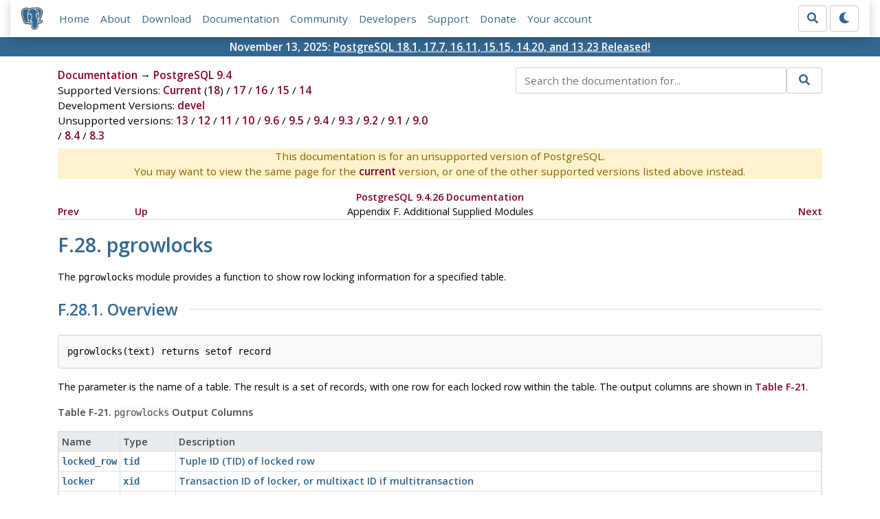

--- FILE ---
content_type: text/html; charset=utf-8
request_url: https://www.postgresql.org/docs/9.4/pgrowlocks.html
body_size: 4198
content:
<!doctype html>
<html lang="en">
 <head>
  <title>PostgreSQL: Documentation: 9.4: pgrowlocks</title>
  <meta name="viewport" content="width=device-width, initial-scale=1, shrink-to-fit=no">
  <meta http-equiv="Content-Type" content="text/xhtml; charset=utf-8" />
   
  <meta name="theme-color" content="#336791"/>
  <meta name="copyright" content="The PostgreSQL Global Development Group" />
  <meta property="og:url" content="https://www.postgresql.org/docs/9.4/pgrowlocks.html" />
  <meta property="og:type" content="article" />

  <meta property="article:published_time" content="2020-02-13T13:09:29" />
  <meta property="og:image" content="https://www.postgresql.org/media/img/about/press/elephant.png" />
  <meta property="og:title" content="pgrowlocks" />
  <meta property="og:description" content="" />
  <meta property="og:site_name" content="PostgreSQL Documentation" />
  <link href="/media/css/fontawesome.css?a44290f6" rel="stylesheet">
  <link rel="stylesheet" href="/media/css/bootstrap-4.4.1.min.css">
  <link rel="shortcut icon" href="/favicon.ico" />
  
  <link rel="stylesheet" type="text/css" href="/dyncss/base.css?a44290f6">

  <script src="/media/js/theme.js?a44290f6"></script>

  
  <meta name="robots" content="nofollow" />

  <link rel="canonical" href="https://www.postgresql.org/docs/current/pgrowlocks.html" />


  </head>
  <body>
    <div class="container-fluid">
      <div class="row justify-content-md-center">
        <div class="col">
          <!-- Header -->
          <nav class="navbar navbar-expand-lg navbar-light bg-light">
            <a class="navbar-brand p-0" href="/">
              <img class="logo" src="/media/img/about/press/elephant.png" alt="PostgreSQL Elephant Logo">
            </a>
            <input type="checkbox" id="navbar-toggler" aria-controls="pgNavbar" aria-expanded="false" aria-label="Toggle navigation">
            <label for="navbar-toggler" id="navbar-toggler-label" class="navbar-toggler" tabindex="0"><span class="navbar-toggler-icon"></span></label>
            <div class="navbar-collapse" id="pgNavbar">
              <ul class="navbar-nav mr-auto">
                <li class="nav-item p-2"><a href="/" title="Home">Home</a></li>
                <li class="nav-item p-2"><a href="/about/" title="About">About</a></li>
                <li class="nav-item p-2"><a href="/download/" title="Download">Download</a></li>
                <li class="nav-item p-2"><a href="/docs/" title="Documentation">Documentation</a></li>
                <li class="nav-item p-2"><a href="/community/" title="Community">Community</a></li>
                <li class="nav-item p-2"><a href="/developer/" title="Developers">Developers</a></li>
                <li class="nav-item p-2"><a href="/support/" title="Support">Support</a></li>
                <li class="nav-item p-2"><a href="/about/donate/" title="Donate">Donate</a></li>
                <li class="nav-item p-2"><a href="/account/" title="Your account">Your account</a></li>
              </ul>
              <form role="search" method="get" action="/search/">
                <div class="input-group">
                  <input id="q" name="q" type="text" size="20" maxlength="255" accesskey="s"  class="form-control" placeholder="Search for...">
                  <span class="input-group-btn">
                    <button class="btn btn-default" type="submit"><i class="fas fa-search"></i></button>
                  </span>
                </div><!-- /input-group -->
              </form>
              <form id="form-theme" class="form-inline d-none">
                <button id="btn-theme" class="btn btn-default ml-1" type="button"></button>
              </form>
            </div>
          </nav>
        </div>
      </div>
      <div class="row justify-content-center pg-shout-box">
        <div class="col text-white text-center">November 13, 2025: <a href="/about/news/postgresql-181-177-1611-1515-1420-and-1323-released-3171/">
  PostgreSQL 18.1, 17.7, 16.11, 15.15, 14.20, and 13.23 Released!
</a>
</div>
      </div>
    </div>
    
    <div class="container-fluid margin">
      <div class="row">
        <div id="pgContentWrap" class="col-11">
          <div class="row">
            <div class="col-md-6 mb-2">
              <div class="row">
                <div class="col">
                  <div>
                    <a href="/docs/" title="Documentation">Documentation</a> &rarr; <a href="/docs/9.4/index.html">PostgreSQL 9.4</a>
                  </div>
                </div>
              </div>
              
                <div class="row">
                  <div class="col">
                    Supported Versions:
                      
                        
                        
                          <a href="/docs/current/pgrowlocks.html" title="PostgreSQL 18 - pgrowlocks" >Current</a>
                          (<a href="/docs/18/pgrowlocks.html" title="PostgreSQL 18 - pgrowlocks" >18</a>)
                        
                      
                         / 
                        
                          <a href="/docs/17/pgrowlocks.html" title="PostgreSQL 17 - pgrowlocks" >17</a>
                        
                      
                         / 
                        
                          <a href="/docs/16/pgrowlocks.html" title="PostgreSQL 16 - pgrowlocks" >16</a>
                        
                      
                         / 
                        
                          <a href="/docs/15/pgrowlocks.html" title="PostgreSQL 15 - pgrowlocks" >15</a>
                        
                      
                         / 
                        
                          <a href="/docs/14/pgrowlocks.html" title="PostgreSQL 14 - pgrowlocks" >14</a>
                        
                      
                  </div>
                </div>
              
              
                <div class="row">
                  <div class="col">
                    Development Versions:
                    
                      
                      <a href="/docs/devel/pgrowlocks.html" title="PostgreSQL devel - pgrowlocks"  rel="nofollow">devel</a>
                    
                  </div>
                </div>
              
              
                <div class="row">
                  <div class="col-12">
                    Unsupported versions:
                    
                      
                      <a href="/docs/13/pgrowlocks.html" title="PostgreSQL 13 - pgrowlocks"  rel="nofollow">13</a>
                    
                       / 
                      <a href="/docs/12/pgrowlocks.html" title="PostgreSQL 12 - pgrowlocks"  rel="nofollow">12</a>
                    
                       / 
                      <a href="/docs/11/pgrowlocks.html" title="PostgreSQL 11 - pgrowlocks"  rel="nofollow">11</a>
                    
                       / 
                      <a href="/docs/10/pgrowlocks.html" title="PostgreSQL 10 - pgrowlocks"  rel="nofollow">10</a>
                    
                       / 
                      <a href="/docs/9.6/pgrowlocks.html" title="PostgreSQL 9.6 - pgrowlocks"  rel="nofollow">9.6</a>
                    
                       / 
                      <a href="/docs/9.5/pgrowlocks.html" title="PostgreSQL 9.5 - pgrowlocks"  rel="nofollow">9.5</a>
                    
                       / 
                      <a href="/docs/9.4/pgrowlocks.html" title="PostgreSQL 9.4 - pgrowlocks" class="docs-version-selected" rel="nofollow">9.4</a>
                    
                       / 
                      <a href="/docs/9.3/pgrowlocks.html" title="PostgreSQL 9.3 - pgrowlocks"  rel="nofollow">9.3</a>
                    
                       / 
                      <a href="/docs/9.2/pgrowlocks.html" title="PostgreSQL 9.2 - pgrowlocks"  rel="nofollow">9.2</a>
                    
                       / 
                      <a href="/docs/9.1/pgrowlocks.html" title="PostgreSQL 9.1 - pgrowlocks"  rel="nofollow">9.1</a>
                    
                       / 
                      <a href="/docs/9.0/pgrowlocks.html" title="PostgreSQL 9.0 - pgrowlocks"  rel="nofollow">9.0</a>
                    
                       / 
                      <a href="/docs/8.4/pgrowlocks.html" title="PostgreSQL 8.4 - pgrowlocks"  rel="nofollow">8.4</a>
                    
                       / 
                      <a href="/docs/8.3/pgrowlocks.html" title="PostgreSQL 8.3 - pgrowlocks"  rel="nofollow">8.3</a>
                    
                  </div>
                </div>
              
            </div>
            <div class="col-md-6 col-lg-5 offset-lg-1">
              <form id="docSearchForm" role="search" method="get" action="/search/">
                <input type="hidden" name="u" value="/docs/9.4/" />
                <div class="input-group">
                  <input type="text" id="q" name="q" class="form-control" placeholder="Search the documentation for..."/>
                  <span class="input-group-btn">
                    <button class="btn btn-default" type="submit"><i class="fas fa-search"></i></button>
                  </span>
                </div><!-- /input-group -->
              </form>
            </div>
          </div>

	  <div class="text-center alert-warning">
	    This documentation is for an unsupported version of PostgreSQL.<br/>
	    You may want to view the same page for the
	    <a href="/docs/current/pgrowlocks.html" title="PostgreSQL  - pgrowlocks">current</a>
	    version, or one of the other supported versions listed above instead.
	  </div>

          <div id="docContent">
            <div class="NAVHEADER">
<table summary="Header navigation table" width="100%" border="0" cellpadding="0" cellspacing="0">
<tr>
<th colspan="4" align="center" valign="bottom"><a href="index.html">PostgreSQL 9.4.26 Documentation</a></th>
</tr>
<tr>
<td width="10%" align="left" valign="top"><a title="pg_prewarm" href="pgprewarm.html" accesskey="P">Prev</a></td>
<td width="10%" align="left" valign="top"><a href="contrib.html" accesskey="U">Up</a></td>
<td width="60%" align="center" valign="bottom">Appendix F. Additional Supplied Modules</td>
<td width="20%" align="right" valign="top"><a title="pg_stat_statements" href="pgstatstatements.html" accesskey="N">Next</a></td>
</tr>
</table>
<hr class="c1" width="100%" /></div>
<div class="SECT1">
<h1 class="SECT1"><a name="PGROWLOCKS" id="PGROWLOCKS">F.28. pgrowlocks</a></h1>
<p>The <tt class="FILENAME">pgrowlocks</tt> module provides a function to show row locking information for a specified table.</p>
<div class="SECT2">
<h2 class="SECT2"><a name="AEN129890" id="AEN129890">F.28.1. Overview</a></h2>
<pre class="SYNOPSIS">pgrowlocks(text) returns setof record</pre>
<p>The parameter is the name of a table. The result is a set of records, with one row for each locked row within the table. The output columns are shown in <a href="pgrowlocks.html#PGROWLOCKS-COLUMNS">Table F-21</a>.</p>
<div class="TABLE"><a name="PGROWLOCKS-COLUMNS" id="PGROWLOCKS-COLUMNS"></a>
<p><b>Table F-21. <code class="FUNCTION">pgrowlocks</code> Output Columns</b></p>
<table border="1" class="CALSTABLE">
<col />
<col />
<col />
<thead>
<tr>
<th>Name</th>
<th>Type</th>
<th>Description</th>
</tr>
</thead>
<tbody>
<tr>
<td><tt class="STRUCTFIELD">locked_row</tt></td>
<td><tt class="TYPE">tid</tt></td>
<td>Tuple ID (TID) of locked row</td>
</tr>
<tr>
<td><tt class="STRUCTFIELD">locker</tt></td>
<td><tt class="TYPE">xid</tt></td>
<td>Transaction ID of locker, or multixact ID if multitransaction</td>
</tr>
<tr>
<td><tt class="STRUCTFIELD">multi</tt></td>
<td><tt class="TYPE">boolean</tt></td>
<td>True if locker is a multitransaction</td>
</tr>
<tr>
<td><tt class="STRUCTFIELD">xids</tt></td>
<td><tt class="TYPE">xid[]</tt></td>
<td>Transaction IDs of lockers (more than one if multitransaction)</td>
</tr>
<tr>
<td><tt class="STRUCTFIELD">modes</tt></td>
<td><tt class="TYPE">text[]</tt></td>
<td>Lock mode of lockers (more than one if multitransaction), an array of <tt class="LITERAL">Key Share</tt>, <tt class="LITERAL">Share</tt>, <tt class="LITERAL">For No Key Update</tt>, <tt class="LITERAL">No Key Update</tt>, <tt class="LITERAL">For Update</tt>, <tt class="LITERAL">Update</tt>.</td>
</tr>
<tr>
<td><tt class="STRUCTFIELD">pids</tt></td>
<td><tt class="TYPE">integer[]</tt></td>
<td>Process IDs of locking backends (more than one if multitransaction)</td>
</tr>
</tbody>
</table>
</div>
<p><code class="FUNCTION">pgrowlocks</code> takes <tt class="LITERAL">AccessShareLock</tt> for the target table and reads each row one by one to collect the row locking information. This is not very speedy for a large table. Note that:</p>
<ol type="1">
<li>
<p>If the table as a whole is exclusive-locked by someone else, <code class="FUNCTION">pgrowlocks</code> will be blocked.</p>
</li>
<li>
<p><code class="FUNCTION">pgrowlocks</code> is not guaranteed to produce a self-consistent snapshot. It is possible that a new row lock is taken, or an old lock is freed, during its execution.</p>
</li>
</ol>
<p><code class="FUNCTION">pgrowlocks</code> does not show the contents of locked rows. If you want to take a look at the row contents at the same time, you could do something like this:</p>
<pre class="PROGRAMLISTING">SELECT * FROM accounts AS a, pgrowlocks('accounts') AS p
  WHERE p.locked_row = a.ctid;</pre>
<p>Be aware however that such a query will be very inefficient.</p>
</div>
<div class="SECT2">
<h2 class="SECT2"><a name="AEN129962" id="AEN129962">F.28.2. Sample Output</a></h2>
<pre class="SCREEN">=# SELECT * FROM pgrowlocks('t1');
 locked_row | locker | multi | xids  |     modes      |  pids
------------+--------+-------+-------+----------------+--------
 (0,1)      |    609 | f     | {609} | {"For Share"}  | {3161}
 (0,2)      |    609 | f     | {609} | {"For Share"}  | {3161}
 (0,3)      |    607 | f     | {607} | {"For Update"} | {3107}
 (0,4)      |    607 | f     | {607} | {"For Update"} | {3107}
(4 rows)</pre></div>
<div class="SECT2">
<h2 class="SECT2"><a name="AEN129965" id="AEN129965">F.28.3. Author</a></h2>
<p>Tatsuo Ishii</p>
</div>
</div>
<div class="NAVFOOTER">
<hr class="c1" width="100%" />
<table summary="Footer navigation table" width="100%" border="0" cellpadding="0" cellspacing="0">
<tr>
<td width="33%" align="left" valign="top"><a href="pgprewarm.html" accesskey="P">Prev</a></td>
<td width="34%" align="center" valign="top"><a href="index.html" accesskey="H">Home</a></td>
<td width="33%" align="right" valign="top"><a href="pgstatstatements.html" accesskey="N">Next</a></td>
</tr>
<tr>
<td width="33%" align="left" valign="top">pg_prewarm</td>
<td width="34%" align="center" valign="top"><a href="contrib.html" accesskey="U">Up</a></td>
<td width="33%" align="right" valign="top">pg_stat_statements</td>
</tr>
</table>
</div>


          </div>
          
        </div> <!-- pgContentWrap -->
      </div>
    </div>

    <!-- Footer -->
    <footer id="footer">
      <!-- Copyright -->
      <div class="container">
        <a href="/about/policies/">Policies</a> |
        <a href="/about/policies/coc/">Code of Conduct</a> |
        <a href="/about/">About PostgreSQL</a> |
        <a href="/about/contact/">Contact</a><br/>
        <p>Copyright &copy; 1996-2026 The PostgreSQL Global Development Group</p>
      </div>
    </footer>
    <script src="/media/js/main.js?a44290f6"></script>

  </body>
</html>
